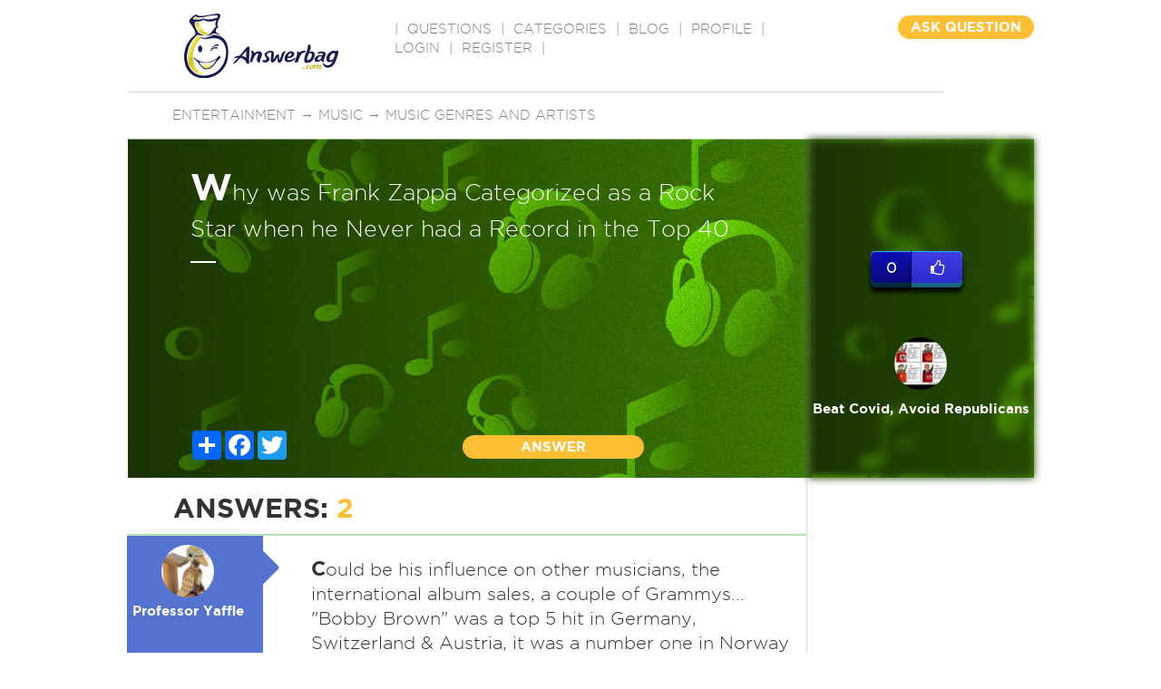

--- FILE ---
content_type: text/html
request_url: https://www.answerbag.com/q_view/3521930
body_size: 10908
content:
<!DOCTYPE html PUBLIC "-//W3C//DTD XHTML 1.0 Transitional//EN" "http://www.w3.org/TR/xhtml1/DTD/xhtml1-transitional.dtd">
<html xmlns="http://www.w3.org/1999/xhtml">
<head>
	 <meta charset="UTF-8">
	<meta name="viewport" content="width=device-width, initial-scale=1">
	<title>Why was Frank Zappa Categorized as a Rock Star when he Never had a Record in the Top 40</title>
	<meta name="description" content=" Ask questions on any topic, get real answers from real people. Have a question? Ask it. Know an answer? Share it." />

	<meta property="og:url" content="https://www.answerbag.com/q_view/3521930" />
	<meta property="og:type" content="article" />
	<meta property="og:title" content="Why was Frank Zappa Categorized as a Rock Star when he Never had a Record in the Top 40" />
	<meta property="og:image" content="https://answerbag.com/image/../images/music.jpg?t=cat" />
	<meta property="fb:app_id" content="2378549640" />
	<meta property="site_name" content="Answerbag.com" />

    <link rel="canonical" href="https://www.answerbag.com/q_view/3521930" />
    <link href='//fonts.googleapis.com/css?family=Josefin+Sans:400,700italic' rel='stylesheet' type='text/css'>


<link href='//code.jquery.com/ui/1.12.1/themes/base/jquery-ui.css' rel='stylesheet' type='text/css'>


<link href="//maxcdn.bootstrapcdn.com/bootstrap/3.3.7/css/bootstrap.min.css" rel="stylesheet" integrity="sha384-BVYiiSIFeK1dGmJRAkycuHAHRg32OmUcww7on3RYdg4Va+PmSTsz/K68vbdEjh4u" crossorigin="anonymous">
<link href="//maxcdn.bootstrapcdn.com/font-awesome/4.6.3/css/font-awesome.min.css" rel="stylesheet" integrity="sha384-T8Gy5hrqNKT+hzMclPo118YTQO6cYprQmhrYwIiQ/3axmI1hQomh7Ud2hPOy8SP1" crossorigin="anonymous">

<link rel="apple-touch-icon" sizes="57x57" href="/images/favicons/apple-icon-57x57.png">
<link rel="apple-touch-icon" sizes="60x60" href="/images/favicons/apple-icon-60x60.png">
<link rel="apple-touch-icon" sizes="72x72" href="/images/favicons/apple-icon-72x72.png">
<link rel="apple-touch-icon" sizes="76x76" href="/images/favicons/apple-icon-76x76.png">
<link rel="apple-touch-icon" sizes="114x114" href="/images/favicons/apple-icon-114x114.png">
<link rel="apple-touch-icon" sizes="120x120" href="/images/favicons/apple-icon-120x120.png">
<link rel="apple-touch-icon" sizes="144x144" href="/images/favicons/apple-icon-144x144.png">
<link rel="apple-touch-icon" sizes="152x152" href="/images/favicons/apple-icon-152x152.png">
<link rel="apple-touch-icon" sizes="180x180" href="/images/favicons/apple-icon-180x180.png">
<link rel="icon" type="image/png" sizes="192x192"  href="/images/favicons/android-icon-192x192.png">
<link rel="icon" type="image/png" sizes="32x32" href="/images/favicons/favicon-32x32.png">
<link rel="icon" type="image/png" sizes="96x96" href="/images/favicons/favicon-96x96.png">
<link rel="icon" type="image/png" sizes="16x16" href="/images/favicons/favicon-16x16.png">
<!-- link rel="manifest" href="/images/favicons/manifest.json" -->
<meta name="msapplication-TileColor" content="#ffffff">
<meta name="msapplication-TileImage" content="/images/favicons/ms-icon-144x144.png">
<meta name="theme-color" content="#ffffff">

<link href="/css/main.css?v=23" rel="stylesheet">
<link href="/css/style.css?v=23" rel="stylesheet">
<link href="/css/responsive.css?v=23" rel="stylesheet" type="text/css" />

<script src="//cdnjs.cloudflare.com/ajax/libs/jquery/3.0.0-alpha1/jquery.min.js?v=64"></script>
<script src="//code.jquery.com/ui/1.12.1/jquery-ui.min.js" integrity="sha256-VazP97ZCwtekAsvgPBSUwPFKdrwD3unUfSGVYrahUqU=" crossorigin="anonymous"></script>
<script src="//netdna.bootstrapcdn.com/bootstrap/3.2.0/js/bootstrap.min.js"></script>
<script src="/js/main.js?v=23"></script>

    <script src='https://www.google.com/recaptcha/api.js'></script>


<script>
var questionId = 3521930;
if(typeof localStorage == "object") {
	localStorage.setItem("q"+questionId, 1);
}
</script>
<style>
.ico_holder-bad a {
    color: white;
    font-size: 16px;
    border: 2px solid;
    padding: 5px;
    border-radius: 50%;
    text-align: center;
}
.a_demo_three::before {
	content:"0";
	width: 35px;
}
a.edit-mine,a:active.edit-mine {
	background:orange;
	color: white;
	padding:4px;
	border-radius: 4px;
	font-size: 16px;
	width: 36px;
	display:inline-block;
	text-align: center;
}
.q-text_input {
    background-color:rgba(0, 0, 0, 0);
    color:white;
    border: 1px solid white;
    outline:none;
    height:90px;
    transition:height 1s;
    -webkit-transition:height 1s;
    font-size: 25px;

}
.q-description_input {
    margin-top: 6px;
    background-color:rgba(0, 0, 0, 0);
    color:white;
    border: 1px solid white;
    outline:none;
    height:90px;
    transition:height 1s;
    -webkit-transition:height 1s;
}
.emojiHolder {
	text-align: center;
	margin: 6px 0px 12px 0px;
	clear: both;
}
.emojiHolder span {
    cursor:pointer;
}
.conduct div {
    font-size: 80%;
    margin: 9px 12px;
}

</style>
</head>
<body>
    <div id="main">
	<div class="header">
    	<div class="logo"><a href="/"><img src="https://answerbag.com/images/ab_banner170x71.png" alt="" style="width:170px;height:71px" /></a></div>
        <div class="navigation">|  <a href="/questions" classer="select">QUESTIONS</a>  |  <a href="/categories">CATEGORIES</a>  |  <a href="/blog">BLOG</a>  |  <a href="/profile">PROFILE</a>  |
            <a href="/login">Login</a> | <a href="/register">Register</a>
    
          |</div>
        <!-- div class="search"><input name="" type="text" placeholder="Search" /></div -->
        <div class="question_button"><a href="/ask">ASK QUESTION</a></div>
        	        <div class="other_tags">
        	        		<a href="/category/entertainment">Entertainment</a>
        	 &rarr;         		<a href="/category/music">Music</a>
        	 &rarr;         		<a href="/category/genres-and-artists">Music genres and artists</a>
        		        </div>
        </div>
<div style="clear:both;"></div>

    <div class="banner_holder" style="position:relative;background: indigo url(https://answerbag.com/image/../images/music.jpg?t=cat) no-repeat left 0;">
    	<div class="banner_container">
    		<div id='q3521930'>
        			        	<div class="text_holder q-text" style=""><strong>W</strong>hy was Frank Zappa Categorized as a Rock Star when he Never had a Record in the Top 40</div>
	        				<div style="clear:both;"></div>
				        	<div class="q-description" data-len="0" style=""></div>
	        		        </div>
        	<div style="position:absolute;bottom:20px; width:100%">
        					<div class="member_text"  style="display:none;">
				<span  style="display:none;">#BMW #CAR #M3 #Turbo #V8 #6cylinder</span>
				<br />
				<img src="/images/member-img.png" alt="" /> by <span>Beat Covid, Avoid Republicans</span> 3 hours ago
			</div>
			<div class="ico_holder"  styler="display:none;">
				<!-- AddToAny BEGIN -->
				<div class="a2a_kit a2a_kit_size_32 a2a_default_style social-share-buttons">
					<a class="a2a_dd" href="https://www.addtoany.com/share"></a>
					<a class="a2a_button_facebook"></a>
					<a class="a2a_button_twitter"></a>
					<a class="a2a_button_google_plus"></a>
				</div>
				<script async src="https://static.addtoany.com/menu/page.js"></script>
				<!-- AddToAny END -->
				
				<!-- a href="#"><img src="/images/banner-symb1.png" alt="" /></a>
				<a href="#"><img src="/images/banner-symb2.png" alt="" /></a>
				<a href="#"><i class="fa fa-share-alt" aria-hidden="true"></i></a -->
			</div>
			<div class="btn_holder"><a href="#" onclick="$('#submitAnswer1').show('fast').find('textarea').focus();$(this).hide('fast');return false;">ANSWER</a></div>
		</div>
        </div>
        <div class="main_banner_details">
            <div class="about_member"  style="position:relative;background: indigo url(https://answerbag.com/image/../images/music.jpg?t=cat) no-repeat left 0;">
            	&nbsp;
            </div>
            <div class="about_member_details">
                <div class="like_container">
			    <div id="txtLikeStatus" style="margin-bottom:10px;display:none;"></div>
				<div class="like_container_left">
					0				</div>
				<div class="like_container_right">
					<a id="q-like" data-type="q" data-id="3521930"  class="likable" href="#">
						<i class="fa fa-thumbs-o-up" aria-hidden="true"></i>
					</a>
				</div>
				<div style="clear:both;"></div>
                </div>

                <div class="img_holder">
                	<a href="/profile/hulk70156" style="color:white;">
				<img class="avatar-image" src="https://answerbag.com/cache/724c6dc6e65fc3e4f49b59e6260643e2.jpg" alt="" />
				<strong>Beat Covid, Avoid Republicans</strong>
				<br /><span  style="display:none;">Profile bio tidbit <br />goes here.</span>
			</a>
                </div>
                <div class="text_holder"><img src="/images/stars.png" alt="" style="display:none;" /><br /></div>
                	<div  style="display:none;">

                	REPORT
			<li class="">
			  <a href="#" class="dropdown-toggle" data-toggle="dropdown" style="color:white;text-decoration:none;">REPORT</a>
			  <ul class="dropdown-menu">
			    <li><a href="#">Duplicate Of</a></li>
			    <li class="divider"></li>
			    <li><a href="#">Spam</a></li>
			    <li class="divider"></li>
			    <li><a href="#">Messages <span class="badge pull-right"> 42 </span></a></li>
			    <li class="divider"></li>
			    <li><a href="#">Favourites Snippets <span class="glyphicon glyphicon-heart pull-right"></span></a></li>
			    <li class="divider"></li>
			    <li><a href="#">Sign Out <span class="glyphicon glyphicon-log-out pull-right"></span></a></li>
			  </ul>
			</li>
		      </ul>

                	</div>
            </div>
        </div>
    </div>
    <div class="common_container">
    	<div class="main_container">
	    <div class="banner_container" id="submitAnswer1" style="display:none;">
		<form class="navbar-form navbar-left answer-box" role="answer" style="width:100%" method="POST" action="/answer">
			<div class="form-group" id="answer-question" style="width:100%;">
				<textarea class="answer-input" name="answer" type="textarea" style="width:100%;height:90px;" placeholder="Share your answer..."></textarea>
				<input name="q_id" type="hidden" value="3521930" />
			</div>
			<div class="emojiHolder">
				<span>&#x1f604</span>
				<span>&#x1f605</span>
				<span>&#x1f606</span>
				<span>&#x1f607</span>
				<span>&#x1f608</span>
				<span>&#x1f609</span>
				<span>&#x1f60a</span>
				<span>&#x1f60b</span>
				<span>&#x1f60c</span>
				<span>&#x1f60d</span>
				<span>&#x1f60e</span>
				<span>&#x1f60f</span>
				<span>&#x1f610</span>
				<span>&#x1f611</span>
				<span>&#x1f612</span>
				<span>&#x1f613</span>
				<span>&#x1f614</span>
				<span>&#x1f615</span>
				<span>&#x1f616</span>
				<span>&#x1f617</span>
			</div>
            <div class="conduct">
                <b>Answerbag is for entertainment, so please be civil.</b>
		<div>For medical advice, always consult your medical doctor,</div>
                <div>Bullying, racism, personal attacks, harassment, or discrimination is prohibited.</div>
                <div>Negative racial/anti-Semitic, or religious stereotypes are prohibited. </div>
                <div>No advertising or spamming is permitted. If in doubt, leave it out.</div>
                <div>Discussion of suicide or self-harm is not tolerated and will result in an immediate ban. Please seek professional guidance.</div>
                <div>Everyone has their own opinion. Be respectful even if you disagree.</div>
            </div>

			<div class="btn_holder" style="width:100%;">
				<button style="height:36px;" type="submit" class="btn_holder">ANSWER QUESTION</button>
			</div>
		</form>
	    </div>
            <div class="answer">
            	<div class="text_holder">ANSWERS: <span>2</span></div>
                <div class="sortby" style="display:none;">Sort by: <a href="#">Highest Rated</a></div>
            </div>
                        <div class="member_answer">
            	<ul>
		                    <li id="a8866972">
                    	<div class="img_holder color3  bkColor1" style="position:relative;">
	                    	<i class="fa fa-caret-right pivotArrow fgColor1" aria-hidden="true"></i>
                    		<a href="/profile/professor-yaffle">
					<img class="avatar-image" src="https://answerbag.com/cache/f7b1c6d1cce30fd2bff963faced5c45e.jpg" alt="" />
					<strong>Professor Yaffle</strong> <br />
				</a>
                    	</div>
                        <div class="main_text">
                        	                        	<div class="star_img"  style="display:none;"><img src="/images/stars.png" alt="" /></div>
                                <div class="text_holder" style="font-size:130%"><strong>C</strong>ould be his influence on other musicians, the international album sales, a couple of Grammys...  "Bobby Brown" was a top 5 hit in Germany, Switzerland & Austria, it was a number one in Norway & Sweden.</div>
				
                                <div class="link_holder">
                            	<a href="#" onclick="$('#comments-8866972').toggle();return false;">No comments</a> <div  style="display:none;">| <a href="#">Permalink</a> | <a href="#">Share</a> | <a href="#"><span>22</span></a></div>


                            	<div class="like_container" style="padding:10px 0px;float:right;">
					    <div id="txtLikeStatus" style="margin-bottom:10px;display:none;"></div>
					<div class="like_container_left">
						1					</div>
					<div class="like_container_right">
						<a data-type="a" data-id="8866972"  class="likable" href="#">
							<i class="fa fa-thumbs-o-up" aria-hidden="true"></i>
						</a>
					</div>

					<div style="clear:both;"></div>
				</div>

                            	
                            </div>

                        </div>
                    </li>
                    <li class="comments" id="comments-8866972" style="display:none;">
                    	                    	<div class="img_holder color3  bkColor1" style="position:relative;height:100px;">
                    	</div>
                        <div class="main_text" style="padding:0px;float:left;">
                        		                        	<div>No comments</div>
                        					<form class="navbar-form navbar-left" role="comment" style="width:100%" method="POST" action="/comment">
					<div class="form-group answer-comment" style="width:100%">
						<textarea name="comment" type="textarea" style="width:100%" placeholder="Share your comment..."></textarea>
						<input name="a_user_id" type="hidden" value="" />
						<input name="a_id" type="hidden" value="8866972" />
						<input name="q_id" type="hidden" value="3521930" />
					</div>
					<div class="btn_holder">
						<button type="submit" class="">Comment</button>
					</div>
				</form>
                    	</div>
                    </li>
                                        <li id="adsense">
			<script async src="//pagead2.googlesyndication.com/pagead/js/adsbygoogle.js"></script>
			<!-- Text 3 line ad after Answers -->
			<ins class="adsbygoogle"
			     style="display:block"
			     data-ad-client="ca-pub-7761822059111346"
			     data-ad-slot="5740802115"
			     data-ad-format="auto"></ins>
			<script>
			(adsbygoogle = window.adsbygoogle || []).push({});
			</script>
                    </li>
                                                        <li id="a8866976">
                    	<div class="img_holder color1  bkColor2" style="position:relative;">
	                    	<i class="fa fa-caret-right pivotArrow fgColor2" aria-hidden="true"></i>
                    		<a href="/profile/newyorknewyork">
					<img class="avatar-image" src="/images/avatars/placeholder.png" alt="" />
					<strong>newyorknewyork</strong> <br />
				</a>
                    	</div>
                        <div class="main_text">
                        	                        	<div class="star_img"  style="display:none;"><img src="/images/stars.png" alt="" /></div>
                                <div class="text_holder" style="font-size:130%"><strong>"</strong>Top 40" doesn't correlate strongly with Rock music. 
Janis Joplin wasn't in the Top 40 while she was alive.  Did Led Zeppelin have a Top 40 hit?  
And "Valley Girl" was #32 on Billboard's Top 40. </div>
				
                                <div class="link_holder">
                            	<a href="#" onclick="$('#comments-8866976').toggle();return false;">3 comments</a> <div  style="display:none;">| <a href="#">Permalink</a> | <a href="#">Share</a> | <a href="#"><span>22</span></a></div>


                            	<div class="like_container" style="padding:10px 0px;float:right;">
					    <div id="txtLikeStatus" style="margin-bottom:10px;display:none;"></div>
					<div class="like_container_left">
						2					</div>
					<div class="like_container_right">
						<a data-type="a" data-id="8866976"  class="likable" href="#">
							<i class="fa fa-thumbs-o-up" aria-hidden="true"></i>
						</a>
					</div>

					<div style="clear:both;"></div>
				</div>

                            	
                            </div>

                        </div>
                    </li>
                    <li class="comments" id="comments-8866976" style="">
                    	                    	<div class="img_holder color1  bkColor2" style="position:relative;height:360px;">
                    	</div>
                        <div class="main_text" style="padding:0px;float:left;">
                        						<div class="member_comment">
					  <ul>
													<li id="c55139">
								<div class="img_holder color1  bkColor2" style="position:relative;">
									<i class="fa fa-caret-right pivotArrow fgColor2" aria-hidden="true"></i>
									<img class="avatar-image-small" src="/images/avatars/placeholder.png" alt="" /> <strong>www.bible-reviews.com</strong> <br />
								</div>
								<div class="main_text">
																										     <div class="star_img" style="display:none;">
									<img src="/images/stars.png" alt="" />
								     </div>
								     <div class="text_holder" style="font-size:130%">
										<strong>N</strong>ote: yes, Led Zeppelin had several top 40 hits. "Whole Lotta Love" managed to reach #4.								     </div>
									
								</div>
							</li>
													<li id="c55142">
								<div class="img_holder color1  bkColor2" style="position:relative;">
									<i class="fa fa-caret-right pivotArrow fgColor2" aria-hidden="true"></i>
									<img class="avatar-image-small" src="https://answerbag.com/cache/724c6dc6e65fc3e4f49b59e6260643e2.jpg" alt="" /> <strong>Beat Covid, Avoid Republicans</strong> <br />
								</div>
								<div class="main_text">
																										     <div class="star_img" style="display:none;">
									<img src="/images/stars.png" alt="" />
								     </div>
								     <div class="text_holder" style="font-size:130%">
										<strong>N</strong>Y NY: Janis Joplin had Mercedes Benz, Me and Bobby McGee, get it while you can. 								     </div>
									
								</div>
							</li>
													<li id="c55318">
								<div class="img_holder color1  bkColor2" style="position:relative;">
									<i class="fa fa-caret-right pivotArrow fgColor2" aria-hidden="true"></i>
									<img class="avatar-image-small" src="https://answerbag.com/cache/f7b1c6d1cce30fd2bff963faced5c45e.jpg" alt="" /> <strong>Professor Yaffle</strong> <br />
								</div>
								<div class="main_text">
																										     <div class="star_img" style="display:none;">
									<img src="/images/stars.png" alt="" />
								     </div>
								     <div class="text_holder" style="font-size:130%">
										<strong>A</strong> lot of 60's & 70's bands disparaged the single & concentrated on albums.  Led Zeppelin never released a single in the UK, Pink Floyd only released a few & most of Zappa's were unbroadcastable on radio in the UK or US.								     </div>
									
								</div>
							</li>
											  </ul>
					</div>
                        					<form class="navbar-form navbar-left" role="comment" style="width:100%" method="POST" action="/comment">
					<div class="form-group answer-comment" style="width:100%">
						<textarea name="comment" type="textarea" style="width:100%" placeholder="Share your comment..."></textarea>
						<input name="a_user_id" type="hidden" value="" />
						<input name="a_id" type="hidden" value="8866976" />
						<input name="q_id" type="hidden" value="3521930" />
					</div>
					<div class="btn_holder">
						<button type="submit" class="">Comment</button>
					</div>
				</form>
                    	</div>
                    </li>
                                                    </ul>
            </div>
            <div class="anbswer_button" style="display:none;"><a href="#">ANSWER</a></div>
            <!-- div class="google_links" style="display:none;">
            	<ul>
                	<li><img src="/images/google-link.png" alt="" /></li>
                	<li><img src="/images/google-link.png" alt="" /></li>
                </ul>
            </div -->
        </div>
        <div class="sidebar">
                        <div class="add_holder">
		<script async src="//pagead2.googlesyndication.com/pagead/js/adsbygoogle.js"></script>
		<!-- Right_Column_above_Related Quesitons -->
		<ins class="adsbygoogle"
		     style="display:block"
		     data-ad-client="ca-pub-7761822059111346"
		     data-ad-slot="5397881718"
		     data-ad-format="auto"></ins>
		<script>
		(adsbygoogle = window.adsbygoogle || []).push({});
		</script>
            	<!-- a href="#"><Img src="/images/add.png" alt="" /></a -->
            </div>
                    	<div class="rated_question">
            	<h2>RELATED QUESTIONS</h2>
                <ul>
                                        <li>
                    	<div class="img_holder color"><img class="avatar-image-medium" src="/images/avatars/placeholder.png" alt="" /></div>
                        <div class="text_holder"><a onclick="ga('send','event', 'QRelQs', '3513604', 'qpos0');" href="/q_view/3513604"><strong>S</strong>omeone I know played on a record, which got a Grammy nomination & he'll get one if it wins!  Is he a nominee?</a></div>
                    </li>
                                        <li>
                    	<div class="img_holder color2"><img class="avatar-image-medium" src="https://graph.facebook.com/v2.8/2180290212254264/picture?type=normal" alt="" /></div>
                        <div class="text_holder"><a onclick="ga('send','event', 'QRelQs', '3512493', 'qpos1');" href="/q_view/3512493"><strong>M</strong>y dad crossed the united states illegally about 19 years ago. He met my mother after being here for a couple of months. She is an american citizen. He and my mother had 3 children. I am almost 18 and my brother and sister are under 18. He payed taxes and he never got in trouble with police. He went back to mexico around 6 years ago. I was wondering if he has a chance coming over to the U.S.A but legally. If he can, how can we help him.</a></div>
                    </li>
                                        <li>
                    	<div class="img_holder color3"><img class="avatar-image-medium" src="/images/avatars/placeholder.png" alt="" /></div>
                        <div class="text_holder"><a onclick="ga('send','event', 'QRelQs', '3507966', 'qpos2');" href="/q_view/3507966"><strong>I</strong> had know this man 38 years ago, I thought of he and the people we knew throughout the years. We lived in the same state but not the city. I decided to look him up again on Facebook and this time I went inside his page to see if this was him , I sent him a message of familiarity, pertaining to things only he would know if this was the correct person.  It was him and he was so very happy to hear from me,told me I always had and still have a special place in his heart, the feelings that he had for me over the years, dreams he had and I had similar dreams as well, mine did not include him only the words from the spirit.  Looking for him was not for a relationship only friends until he kind of begged me to be with him in this long distance committed relationship and I ageed, he proceeded to tell me of his disabilities, he has spinal cord injury, can</a></div>
                    </li>
                                        <li>
                    	<div class="img_holder color0"><img class="avatar-image-medium" src="/images/avatars/placeholder.png" alt="" /></div>
                        <div class="text_holder"><a onclick="ga('send','event', 'QRelQs', '3505467', 'qpos3');" href="/q_view/3505467"><strong>M</strong>y girlfriend and I were happy together had a dog lived together and talked of marriage. My friend would always come over and hang with me, after a while him coming over turned into a everyday thing. Long story short, situations happend like me and my buddy hanging in the garage and him saying goodbye and then an hr later I go upstairs and he's sleeping on the floor next to the couch we're my girlfriend is sleeping. Other things like they had exchanged phone numbers without me knowing. I asked them both if anything was goin on I felt like an idiot when they both said no. Time passed then more stuff like I pulled into the grocery mart parking lot and there sitting there talking . I ended up asking my girlfriend and my friend a ton of times if what I was feeling like they were hooking up was real No no no your insane and insecure. Ok my girlfriend ended up leaving me because of all this she told me that they never talked at all. We're broken up now and my friend still comes around but he dosnt seem like a real friend he says I would never do that, and then bragged to me the other day about how he hooked up with a chick who has a boyfriend. </a></div>
                    </li>
                                        <li>
                    	<div class="img_holder color"><img class="avatar-image-medium" src="https://answerbag.com/cache/a42f0a81ea3f7bee751816d136bd40c5.jpg" alt="" /></div>
                        <div class="text_holder"><a onclick="ga('send','event', 'QRelQs', '3514126', 'qpos4');" href="/q_view/3514126"><strong>W</strong>hen was the last time you had a question censored by AB...staff...moderators...whoTFever?</a></div>
                    </li>
                                        <li>
                    	<div class="img_holder color2"><img class="avatar-image-medium" src="https://answerbag.com/cache/d38d9b41fbb977ed4b5718e05b856262.png" alt="" /></div>
                        <div class="text_holder"><a onclick="ga('send','event', 'QRelQs', '3505508', 'qpos5');" href="/q_view/3505508"><strong>I</strong>f Frank Zappa was'nt a musician would he have been a leading anthropologist?</a></div>
                    </li>
                                        <li>
                    	<div class="img_holder color3"><img class="avatar-image-medium" src="https://answerbag.com/cache/eabed26dadb562adbad52d5c65fee040.jpg" alt="" /></div>
                        <div class="text_holder"><a onclick="ga('send','event', 'QRelQs', '3514440', 'qpos6');" href="/q_view/3514440"><strong>A</strong>re you a loud star?</a></div>
                    </li>
                                        <li>
                    	<div class="img_holder color0"><img class="avatar-image-medium" src="/images/avatars/placeholder.png" alt="" /></div>
                        <div class="text_holder"><a onclick="ga('send','event', 'QRelQs', '3507552', 'qpos7');" href="/q_view/3507552"><strong>W</strong>hen showering in a enclosure with a curtain , the curtain is drawn (blown(?) inward , why? </a></div>
                    </li>
                                        <li>
                    	<div class="img_holder color"><img class="avatar-image-medium" src="/images/avatars/placeholder.png" alt="" /></div>
                        <div class="text_holder"><a onclick="ga('send','event', 'QRelQs', '3507742', 'qpos8');" href="/q_view/3507742"><strong>I</strong>f a man grew up in a Jewish neighborhood.  Went to a Jewish camp as a kid.  His name is Ethan.   Diagnosed with lactose intolerance would you presume he was Jewish?</a></div>
                    </li>
                                        <li>
                    	<div class="img_holder color2"><img class="avatar-image-medium" src="https://graph.facebook.com/v2.8/1455319784501535/picture?type=normal" alt="" /></div>
                        <div class="text_holder"><a onclick="ga('send','event', 'QRelQs', '3509482', 'qpos9');" href="/q_view/3509482"><strong>I</strong> had a dream with a vision that in my past lives I was a female in numerous pornos any idea how to check the validity of this?</a></div>
                    </li>
                                    </ul>
            </div>
            <div class="related_topics" style="display:none;">
            	<h3>RELATED TOPICS</h3>
                <!--ul>
                	<li>
                    	<a href="#">
                        	<div class="img_holder"><img src="/images/related-top1.png" alt="" /></div>
                            <div class="text_holder">RELATED TOPIC 1</div>
                        </a>
                    </li>
                    <li>
                    	<a href="#">
                        	<div class="img_holder"><img src="/images/related-top2.png" alt="" /></div>
                            <div class="text_holder">RELATED TOPIC 1</div>
                        </a>
                    </li>
                    <li>
                    	<a href="#">
                        	<div class="img_holder"><img src="/images/related-top3.png" alt="" /></div>
                            <div class="text_holder">RELATED TOPIC 1</div>
                        </a>
                    </li>
                </ul -->
            </div>
        </div>
    </div>
<script>
$(document).ready(function() {
	$(".likable").click(function(e) {
		e.preventDefault();
		var alink = this;
		if($(this).attr('data-liked')) {
			$("#txtLikeStatus").text("Already liked").show();
			return;
		}
		var dataId = $(this).attr('data-id');
		var dataType = $(this).attr('data-type');
		var userId = $(this).parent().find(".liker input[name=submitted_by]").val();
		postLike(dataId, dataType, function(obj) {
			if(obj.success) {
				$(alink).attr('data-liked', 'true');
				$(alink).html('<i class="fa fa-thumbs-up" aria-hidden="true"></i>').addClass("liked");
				//console.log($(alink).parent(), $(alink).parent().find(".like_container_left"));
				$(alink).parent().parent().find(".like_container_left").html(obj.data.likes);
			} else {
				$("#txtLikeStatus").text("Please try again later").show();
				//console.log("Error");
				//popupError(get(obj, 'errors.0.msg'));
			}
		}, userId);
	});
});
function showFlagDialog(flagObj) {
	$( "#dlgReportContent" ).dialog({
		dialogClass: "no-close",
		buttons: {
		"Submit Report": function(obj) {
			var selVal = $("input[name='my_radio']:checked").val();
			if(!selVal) {
				return false;
			}
			$( this ).dialog( "close" );
			$(flagObj).html("Thanks for the report. We'll investigate.");
			$("input[name='my_radio']:checked").prop('checked', false);
			var url = "/api/v1/flag";
			var data = {
				flag_type: parseInt(selVal),
				content_type: $(flagObj).attr("data-type"),
				content_id: $(flagObj).attr("data-id"),
				question_id: questionId,
			};
			//console.log("Post data",flagObj, data);
		  $.post(url, data)
		  	.done(function() {
		  		//console.log("Report success");
		  	});
		},
		Cancel: function() {
		  $( this ).dialog( "close" );
		}
	      }});
}


$.get("/api/v1/waybackmachine/spider/3509482?s=1&tlc=31");

$(".emojiHolder span").bind("click", function() {
	console.log($(this).html());
	var inputBox = $(this).closest(".answer-box").find(".answer-input");

	var caretPos = inputBox[0].selectionStart;
	var textAreaTxt = inputBox.val();
	var txtToAdd = $(this).html();
	var posAfter = caretPos + txtToAdd.length;
	inputBox.val(textAreaTxt.substring(0, caretPos) + txtToAdd + textAreaTxt.substring(caretPos) );
	inputBox[0].setSelectionRange(posAfter, posAfter, 0) ;
	inputBox.focus();
});
</script>

    <div class="footer">
    	<div class="footer_text">
        	<h2>ABOUT ANSWERBAG</h2>
            <div class="text_holder">Answerbag wants to provide a service to people looking for answers and a good conversation. Ask away and we will do our best to answer or find someone who can.We try to vet our answers to get you the most acurate answers.</div>
            <div class="link_holder"  style="display:none;"><a href="/about-us">About</a>  |  <a href="#">F.A.Q</a>  |  <a href="/blog">Blog</a>  |  <a href="/contact-us">Contact</a><br /><a href="#">Press</a>  |  <a href="#">Sitemap</a> <br /><a href="#">Privacy Policy</a> | <a href="#">Terms</a> | <a href="#">Disclaimer</a></div>
        </div>
	<div id="dlgReportContent" title="Report Abuse" style="display:none;">
			<span class="radio_group">
				<input type="radio" id="dubstep" name="my_radio" value="1">
				<label for="dubstep"><span>Spam</span></label><br>
				<input type="radio" id="electro" name="my_radio" value="2">
				<label for="electro"><span>Offensive</span></label><br>
				<input type="radio" id="duplicate" name="my_radio" value="3">
				<label for="duplicate"><span>Duplicate</span></label><br>
				<input type="radio" id="nonsense" name="my_radio" value="4">
				<label for="nonsense"><span>Nonsense</span></label><br>
				<input type="radio" id="wrongcategory" name="my_radio" value="5">
				<label for="wrongcategory"><span>Wrong Category</span></label><br/>
				<input type="radio" id="trolling" name="my_radio" value="6">
				<label for="trolling"><span>Trolling</span></label>

			</span>

	</div>
        <!-- div class="facebook_container" style="display:none;">
        	<h3><span>FOLLOW US ON FACEBOOK</span></h3>
            <div class="text_holder"><img src="/images/facebook.png" alt="" /></div>
        </div>
        <div class="twitter_container" style="display:none;">
        	<h4>LATEST TWEETS</h4>
            <div class="text_holder"><img src="/images/tweets.png" alt="" /></div>
        </div -->
    </div>
    <div styler="margin-top:40px;border-top:1px solid lightgray;padding:10px 0px;">
	<div>
	    <p>Copyright 2023, Wired Ivy, LLC</p>
	</div>
	<div>
		<a href="http://www.answerbag.com">Answerbag</a> |
		<a href="http://www.answerbag.com/termsofservice">Terms of Service</a> |
		<a href="http://www.answerbag.com/privacypolicy">Privacy Policy</a>
	</div>

</div>
<script>
  (function(i,s,o,g,r,a,m){i['GoogleAnalyticsObject']=r;i[r]=i[r]||function(){
  (i[r].q=i[r].q||[]).push(arguments)},i[r].l=1*new Date();a=s.createElement(o),
  m=s.getElementsByTagName(o)[0];a.async=1;a.src=g;m.parentNode.insertBefore(a,m)
  })(window,document,'script','https://www.google-analytics.com/analytics.js','ga');

  ga('create', 'UA-84261319-1', 'auto');
  ga('send', 'pageview');
  ga('set', 'contentGroup1', 'music-genres-and-artists^214');
</script>

</div>

</body></html>


--- FILE ---
content_type: text/html; charset=utf-8
request_url: https://www.google.com/recaptcha/api2/aframe
body_size: -85
content:
<!DOCTYPE HTML><html><head><meta http-equiv="content-type" content="text/html; charset=UTF-8"></head><body><script nonce="b42_IN-K36-OehSFiVfPMQ">/** Anti-fraud and anti-abuse applications only. See google.com/recaptcha */ try{var clients={'sodar':'https://pagead2.googlesyndication.com/pagead/sodar?'};window.addEventListener("message",function(a){try{if(a.source===window.parent){var b=JSON.parse(a.data);var c=clients[b['id']];if(c){var d=document.createElement('img');d.src=c+b['params']+'&rc='+(localStorage.getItem("rc::a")?sessionStorage.getItem("rc::b"):"");window.document.body.appendChild(d);sessionStorage.setItem("rc::e",parseInt(sessionStorage.getItem("rc::e")||0)+1);localStorage.setItem("rc::h",'1769901829587');}}}catch(b){}});window.parent.postMessage("_grecaptcha_ready", "*");}catch(b){}</script></body></html>